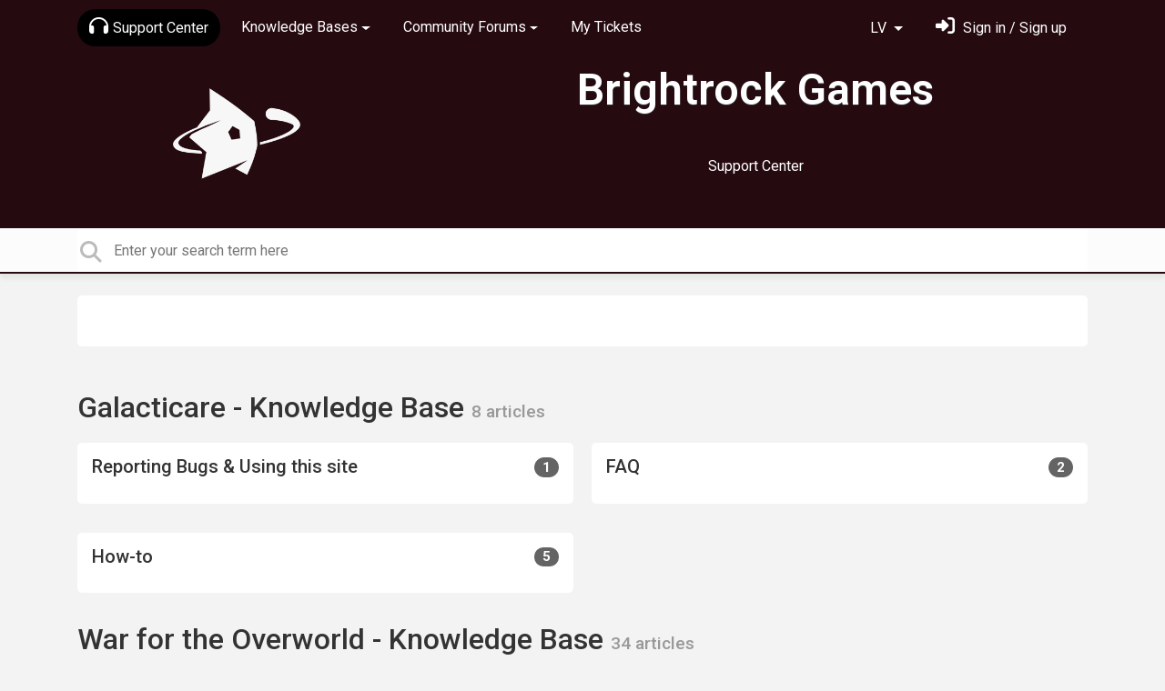

--- FILE ---
content_type: text/html; charset=utf-8
request_url: https://support.brightrockgames.com/?lang=lv
body_size: 9678
content:
<!doctype html>
<html lang="lv" dir="ltr" class="view-portal page-home " data-view="portal" data-page="home" >
    <head>
        
        <meta charset="utf-8">
        <meta http-equiv="X-UA-Compatible" content="IE=edge">
        <link rel="canonical" href="https://support.brightrockgames.com"/>
        
        
        
        <meta name="viewport" content="width=device-width, initial-scale=1.0" />
        
        <link rel="shortcut icon" href="/s/assets/templates/v2/favicon.ico" />

        
<link href="/s/libs/bootstrap/4.3.1/bootstrap.min.css" rel="preload" as="style" onload="this.onload=null;this.rel='stylesheet'" />
<noscript><link href="/s/libs/bootstrap/4.3.1/bootstrap.min.css" rel="stylesheet" type="text/css" /></noscript>

        
<link href="/s/libs/fontawesome/6.5.2/css/all.min.swap.css" rel="preload" as="style" onload="this.onload=null;this.rel='stylesheet'" />
<noscript><link href="/s/libs/fontawesome/6.5.2/css/all.min.swap.css" rel="stylesheet" type="text/css" /></noscript>


        <link rel="stylesheet" href="/s/compress/css/output.bbf486d64679.css" type="text/css">

        
            <!-- Custom PROD CSS for portal -->
            
<link href="/s/css/portal/18001.1.css?version=1768658556" rel="preload" as="style" onload="this.onload=null;this.rel='stylesheet'" />
<noscript><link href="/s/css/portal/18001.1.css?version=1768658556" rel="stylesheet" type="text/css" /></noscript>

        

        

        <script>
        // GLOBAL VARS ON TOP ONLY
        // will move to global vars later
        var initqueue = [];
        if (typeof __subfolder == 'undefined') var __subfolder='';
        var _ue_globals=[];
        _ue_globals['is_staff'] = false;
        _ue_globals['user_id'] = 'None';
        _ue_globals['lang_code'] = 'lv';
        _ue_globals['lang_direction'] = 'ltr';
        _ue_globals['datepicker_lang_code'] = 'en';
        _ue_globals['forum_selected'] = '0';
        _ue_globals['redactor_file_upload'] = true;
        _ue_globals['ue_version'] = 3;
        _ue_globals['max_image_upload_size'] = 5242880;
        _ue_globals['max_file_upload_size'] = 20971520;


        
        

        
        
        var _str_delete_confirmation_ = "Are you sure you want to delete this object?";
        
        function _checkYT(img){
            if(img.naturalHeight <= 90){
                var path = img.src;
                var altpath = path.replace('/maxresdefault.webp','/hqdefault.jpg').replace('/vi_webp/','/vi/');
                if (altpath != path){
                    img.src = altpath;
                }
            }
        }
        </script>

        <!-- Title for the page -->
<title>Support Center / Brightrock Games</title>


<!-- Fonts -->
<link href="https://fonts.gstatic.com" rel="preconnect">
<link href="https://fonts.googleapis.com/css?family=Roboto:400,500,600,700|Roboto+Condensed:700&display=swap" rel="preload" as="style" onload="this.onload=null;this.rel='stylesheet'"/>
<noscript>
    <link href="https://fonts.googleapis.com/css?family=Roboto:400,500,600,700|Roboto+Condensed:700&display=swap" rel="stylesheet" type="text/css" />
</noscript>

<!-- facebook share https://developers.facebook.com/docs/plugins/share-button/ -->
<meta property="og:url"           content="https://support.brightrockgames.com/?lang=lv" />
<meta property="og:type"          content="website" />
<meta property="og:title"         content="Support Center / Brightrock Games / Brightrock Games" />
<meta property="og:description"   content="" />
<meta property="og:image"         content="" />
        
    
    </head>

    <body class="d-flex flex-column h-100">
        
        
        
        

        <div class="tmpl-layout">
	
	<header class="tmpl-header background-type-color">
	<!-- UE Navbar block -->
	<nav class="tmpl-navigation navbar navbar-expand-lg navbar-dark ue-section-navbar ue-section-navbar-only">
  <div class="container">
    <button class="navbar-toggler" type="button" data-toggle="collapse" data-target="#navbarNavDropdown" aria-controls="navbarNavDropdown" aria-expanded="false" aria-label="Toggle navigation">
      <span class="navbar-toggler-icon"></span>
    </button>
    <div class="collapse navbar-collapse" id="navbarNavDropdown">
      

    <ul class="navbar-nav">
      
          
          <li class="nav-item ue-nav-item-portal active">
            
            <a class="nav-link" href="/"><i class="fas fa-headphones"></i>Support Center</a>
            
          </li>
          

      
          
          <li class="nav-item ue-nav-item-knowledgebase dropdown">
            <a class="nav-link dropdown-toggle" href="#" id="navbarDropdownMenuLink" role="button" data-toggle="dropdown" aria-haspopup="true" aria-expanded="false"><i class="fas fa-book"></i>Knowledge Bases</a>
            <div class="dropdown-menu" aria-labelledby="navbarDropdownMenuLink">
              
                <a class="dropdown-item d-flex justify-content-between align-items-center" href="/knowledge-bases/21-galacticare-knowledge-base">
                    <div class="label">Galacticare - Knowledge Base</div>
                    
                        <span class="badge badge-primary badge-pill">8</span>
                    
                </a>

              
                <a class="dropdown-item d-flex justify-content-between align-items-center" href="/knowledge-bases/2-war-for-the-overworld-knowledge-base">
                    <div class="label">War for the Overworld - Knowledge Base</div>
                    
                        <span class="badge badge-primary badge-pill">34</span>
                    
                </a>

              
            </div>
          </li>
          

      
          
          <li class="nav-item ue-nav-item-feedback dropdown">
            <a class="nav-link dropdown-toggle" href="#" id="navbarDropdownMenuLink" role="button" data-toggle="dropdown" aria-haspopup="true" aria-expanded="false"><i class="fas fa-th-large"></i>Community Forums</a>
            <div class="dropdown-menu" aria-labelledby="navbarDropdownMenuLink">
              
                <a class="dropdown-item d-flex justify-content-between align-items-center" href="/communities/24-galacticare-support-forum">
                    <div class="label">Galacticare - Support Forum</div>
                    
                        <span class="badge badge-primary badge-pill">348</span>
                    
                </a>

              
                <a class="dropdown-item d-flex justify-content-between align-items-center" href="/communities/1-war-for-the-overworld-support-forum">
                    <div class="label">War for the Overworld - Support Forum</div>
                    
                        <span class="badge badge-primary badge-pill">1 973</span>
                    
                </a>

              
            </div>
          </li>
          

      
          
          <li class="nav-item ue-nav-item-helpdesk">
            
            <a class="nav-link" href="/user/tickets"><i class="fas fa-ticket-alt"></i>My Tickets</a>
            
          </li>
          

      
    </ul>


    </div>
    <ul class="navbar-nav ml-auto ue-navbar-right-options">
        

<li class="nav-item dropdown language-selector">
  
    <a class="nav-link dropdown-toggle" data-toggle="dropdown" href="#" role="button" aria-haspopup="true" aria-expanded="false">
        LV
    </a>
    <div class="dropdown-menu">
      
        <a class="dropdown-item" dir="ltr" href="/?lang=en">English (EN)</a>
      
        <a class="dropdown-item" dir="ltr" href="/?lang=ru">Русский (RU)</a>
      
        <a class="dropdown-item" dir="ltr" href="/?lang=es">Español (ES)</a>
      
        <a class="dropdown-item" dir="ltr" href="/?lang=fr">Français (FR)</a>
      
        <a class="dropdown-item" dir="ltr" href="/?lang=de">Deutsch (DE)</a>
      
        <a class="dropdown-item" dir="ltr" href="/?lang=nl">Nederlands (NL)</a>
      
        <a class="dropdown-item" dir="ltr" href="/?lang=is">Íslenska (IS)</a>
      
        <a class="dropdown-item" dir="ltr" href="/?lang=et">Eesti (ET)</a>
      
        <a class="dropdown-item" dir="ltr" href="/?lang=kk">Қазақша (KK)</a>
      
        <a class="dropdown-item" dir="ltr" href="/?lang=pt-br">Português (Brasil) (PT-BR)</a>
      
        <a class="dropdown-item" dir="ltr" href="/?lang=uk">‪Українська‬ (UK)</a>
      
        <a class="dropdown-item" dir="ltr" href="/?lang=cs">Čeština (CS)</a>
      
        <a class="dropdown-item" dir="ltr" href="/?lang=da">Dansk (DA)</a>
      
        <a class="dropdown-item" dir="ltr" href="/?lang=fi">Suomi (FI)</a>
      
        <a class="dropdown-item" dir="ltr" href="/?lang=hu">Magyar (HU)</a>
      
        <a class="dropdown-item" dir="ltr" href="/?lang=it">Italiano (IT)</a>
      
        <a class="dropdown-item" dir="ltr" href="/?lang=ja">日本語 (JA)</a>
      
        <a class="dropdown-item" dir="ltr" href="/?lang=ko">한국어 (KO)</a>
      
        <a class="dropdown-item" dir="ltr" href="/?lang=sv">Svenska (SV)</a>
      
        <a class="dropdown-item" dir="ltr" href="/?lang=tr">Türkçe (TR)</a>
      
        <a class="dropdown-item" dir="ltr" href="/?lang=zh-hans">中文 (ZH-HANS)</a>
      
        <a class="dropdown-item" dir="ltr" href="/?lang=ca">Català (CA)</a>
      
        <a class="dropdown-item" dir="ltr" href="/?lang=pl">Polski (PL)</a>
      
        <a class="dropdown-item" dir="ltr" href="/?lang=lv">Latviešu (LV)</a>
      
        <a class="dropdown-item" dir="ltr" href="/?lang=lt">Lietuvių (LT)</a>
      
        <a class="dropdown-item" dir="ltr" href="/?lang=nb">Norsk (Bokmål) (NB)</a>
      
        <a class="dropdown-item text-right" href="/?lang=he">עברית  (HE)</a>
      
        <a class="dropdown-item" dir="ltr" href="/?lang=ar">العربيّة  (AR)</a>
      
    </div>
</li>


        
<li class="nav-item dropdown user-menu">

    <a class="nav-link" rel="nofollow" href="/user/login?next=/" aria-label="Pierakstieties"><i class="fas fa-sign-in-alt"></i><span class="d-none d-md-inline"> Sign in / Sign up</span></a>

</li>

    </ul>
  </div>
</nav>
	<!-- /UE Navbar block -->

	
		
		  <div class="tmpl-intro ue-section-main-text py-3">
  <div class="container text-center">
    <div class="row">
      
        <div class="col-12 col-md-4 ue-portal-logo">
          

	
		<div class="ue-center-image-inside-container" style="width:250px;height:140px;">
			<img style="max-width:250px;max-height:140px;" src="/s/attachments/18001/0/66/cfb0606e65825a94d8365a0249d4911f.png" alt="Image" aria-label="Image"/>
		</div>
	


        </div>
        <div class="col-12 col-md-8 d-flex flex-column justify-content-center">
          <h2>Brightrock Games</h2>
          <p class="section-subtitle"><p>Support Center</p></p>
        </div>
      
    </div>
  </div>
</div>
		
	

	<div class="tmpl-main-search ue-section-search">
  <div class="container">
    
<div id="ue_search" class="ue-module ue-module-search">
    <form action="/search" class="ue-module-search-form" autocomplete="off" id="ue-module-search-form" method="get">
        <input type="hidden" name="csrfmiddlewaretoken" value="taoHZZx4z1hRPvTrdbLkqkZKDD23BJKtcRrZjUly4s4NpjmwTFW3UbqsVfULHtCh">
        
        
        <input placeholder="Enter your search term here" type="text" name="search" class="input-search" value="" autocomplete="off" data-action="ue-search" data-result-limit="10" data-category-id="0">
    	<div class="ue-module-search-results"></div>
    </form>
</div>

  </div>
</div>
</header>
	<div class="ue-page mb-auto pt-4 pb-4">
		<div class="container">
			<div class="tmpl-portal-home mb-auto py-0">
  <!-- UE Dashboard -->
  
    <div class="tmpl-portal-home-presenter-2 row">
    
    <div class="ue-presenter col-12">
      <div class="ue-module-panel ue-content">
        <p><br></p>
      </div>
    </div>
    

    
      <!-- UE Presenter -->
      <div class="ue-presenter col-12">
        
          


  <div class="tmpl-knowledgebase-presenter-2">
    

    <div class="ue-module-header">
      <h1>
        <a href="/knowledge-bases/21-galacticare-knowledge-base">
          
            
          
          Galacticare - Knowledge Base
        </a>
        <span class="all-items"><a href="/knowledge-bases/21-galacticare-knowledge-base/articles" target="_self">8 articles</a></span>
      </h1>
    </div>

    
      
      
      

      
      <div class="ue-module-categories">
        <div class="card-columns">
          
            

<div class="tmpl-category-presenter-2 category-presenter-2 ue-module-panel">
  <a class="panel-link" aria-label="Reporting Bugs &amp; Using this site" href="/knowledge-bases/21-galacticare-knowledge-base/categories/95-reporting-bugs-using-this-site"></a>
  <div>
    
      
    

    <div class="ue-category-details">
      <h2 class="category-name">
        <a href="/knowledge-bases/21-galacticare-knowledge-base/categories/95-reporting-bugs-using-this-site">Reporting Bugs &amp; Using this site</a>
         <span class="badge badge-pill">1</span> 
      </h2>

      
        <div class="category-description"></div>
      

      
        <div class="subcategory-list">
          
        </div>
      

      
    </div>
  </div>
</div>

          
            

<div class="tmpl-category-presenter-2 category-presenter-2 ue-module-panel">
  <a class="panel-link" aria-label="How-to" href="/knowledge-bases/21-galacticare-knowledge-base/categories/96-how-to"></a>
  <div>
    
      
    

    <div class="ue-category-details">
      <h2 class="category-name">
        <a href="/knowledge-bases/21-galacticare-knowledge-base/categories/96-how-to">How-to</a>
         <span class="badge badge-pill">5</span> 
      </h2>

      
        <div class="category-description"></div>
      

      
        <div class="subcategory-list">
          
        </div>
      

      
    </div>
  </div>
</div>

          
            

          
            

<div class="tmpl-category-presenter-2 category-presenter-2 ue-module-panel">
  <a class="panel-link" aria-label="FAQ" href="/knowledge-bases/21-galacticare-knowledge-base/categories/98-faq"></a>
  <div>
    
      
    

    <div class="ue-category-details">
      <h2 class="category-name">
        <a href="/knowledge-bases/21-galacticare-knowledge-base/categories/98-faq">FAQ</a>
         <span class="badge badge-pill">2</span> 
      </h2>

      
        <div class="category-description"></div>
      

      
        <div class="subcategory-list">
          
        </div>
      

      
    </div>
  </div>
</div>

          
            

          
        </div>
      </div>

    
  </div>

        
          


  <div class="tmpl-knowledgebase-presenter-2">
    

    <div class="ue-module-header">
      <h1>
        <a href="/knowledge-bases/2-war-for-the-overworld-knowledge-base">
          
            
          
          War for the Overworld - Knowledge Base
        </a>
        <span class="all-items"><a href="/knowledge-bases/2-war-for-the-overworld-knowledge-base/articles" target="_self">34 articles</a></span>
      </h1>
    </div>

    
      
      
      

      
      <div class="ue-module-categories">
        <div class="card-columns">
          
            

<div class="tmpl-category-presenter-2 category-presenter-2 ue-module-panel">
  <a class="panel-link" aria-label="How to" href="/knowledge-bases/2-war-for-the-overworld-knowledge-base/categories/1-how-to"></a>
  <div>
    
      

<i class="fa-fw  cat-logo fas fa-comment" style="font-size:38px;color:#ce6d67;line-height:48px;"></i>


    

    <div class="ue-category-details">
      <h2 class="category-name">
        <a href="/knowledge-bases/2-war-for-the-overworld-knowledge-base/categories/1-how-to">How to</a>
         <span class="badge badge-pill">15</span> 
      </h2>

      
        <div class="category-description"></div>
      

      
        <div class="subcategory-list">
          
            
              <h3 class="subcategory-name">
                <i class="fas fa-square"></i>
                <a href="/knowledge-bases/2-war-for-the-overworld-knowledge-base/categories/61-chinese">Chinese / 中文</a>
              </h3>
            
          
        </div>
      

      
    </div>
  </div>
</div>

          
            

<div class="tmpl-category-presenter-2 category-presenter-2 ue-module-panel">
  <a class="panel-link" aria-label="Common Issues &amp; Solutions" href="/knowledge-bases/2-war-for-the-overworld-knowledge-base/categories/2-common-issues-solutions"></a>
  <div>
    
      

<i class="fa-fw  cat-logo fas fa-bug" style="font-size:38px;color:#ce6d67;line-height:48px;"></i>


    

    <div class="ue-category-details">
      <h2 class="category-name">
        <a href="/knowledge-bases/2-war-for-the-overworld-knowledge-base/categories/2-common-issues-solutions">Common Issues &amp; Solutions</a>
         <span class="badge badge-pill">13</span> 
      </h2>

      
        <div class="category-description"></div>
      

      
        <div class="subcategory-list">
          
            
          
            
              <h3 class="subcategory-name">
                <i class="fas fa-square"></i>
                <a href="/knowledge-bases/2-war-for-the-overworld-knowledge-base/categories/4-linux">Linux</a>
              </h3>
            
          
            
              <h3 class="subcategory-name">
                <i class="fas fa-square"></i>
                <a href="/knowledge-bases/2-war-for-the-overworld-knowledge-base/categories/3-os-x">OS X</a>
              </h3>
            
          
            
              <h3 class="subcategory-name">
                <i class="fas fa-square"></i>
                <a href="/knowledge-bases/2-war-for-the-overworld-knowledge-base/categories/65-fixed">Fixed</a>
              </h3>
            
          
            
              <h3 class="subcategory-name">
                <i class="fas fa-square"></i>
                <a href="/knowledge-bases/2-war-for-the-overworld-knowledge-base/categories/88-map-editor">Map Editor</a>
              </h3>
            
          
        </div>
      

      
    </div>
  </div>
</div>

          
            

<div class="tmpl-category-presenter-2 category-presenter-2 ue-module-panel">
  <a class="panel-link" aria-label="FAQ" href="/knowledge-bases/2-war-for-the-overworld-knowledge-base/categories/6-faq"></a>
  <div>
    
      

<i class="fa-fw  cat-logo fas fa-comments" style="font-size:38px;color:#ce6d67;line-height:48px;"></i>


    

    <div class="ue-category-details">
      <h2 class="category-name">
        <a href="/knowledge-bases/2-war-for-the-overworld-knowledge-base/categories/6-faq">FAQ</a>
         <span class="badge badge-pill">6</span> 
      </h2>

      
        <div class="category-description"></div>
      

      
        <div class="subcategory-list">
          
            
              <h3 class="subcategory-name">
                <i class="fas fa-square"></i>
                <a href="/knowledge-bases/2-war-for-the-overworld-knowledge-base/categories/58-gog-faq">GOG FAQ</a>
              </h3>
            
          
        </div>
      

      
    </div>
  </div>
</div>

          
            

          
        </div>
      </div>

    
  </div>

        
      </div>
      <!-- /UE Presenter -->
    

    
      <div class="ue-presenter col-12">
        
          
<div class="tmpl-community-presenter-2">
  

  <div class="ue-module-header">
    <h1>
      <a href="/communities/24-galacticare-support-forum">
        
          
        
        Galacticare - Support Forum
      </a>
      <span class="all-items"><a href="/communities/24-galacticare-support-forum/topics" target="_self">348 topics</a></span>
    </h1>
    <a class="btn btn-primary btn-new-topic" href="/communities/24/topics/new"><span>New post</span></a>
  </div>

  
    <div class="ue-module-categories">
      <div class="card-columns">
        
          

<div class="tmpl-category-presenter-2 category-presenter-2 ue-module-panel">
  <a class="panel-link" aria-label="Issues &amp; Bugs" href="/communities/24-galacticare-support-forum/categories/91-issues-bugs"></a>
  <div>
    
      
    

    <div class="ue-category-details">
      <h2 class="category-name">
        <a href="/communities/24-galacticare-support-forum/categories/91-issues-bugs">Issues &amp; Bugs</a>
         <span class="badge badge-pill">256</span> 
      </h2>

      
        <div class="category-description"></div>
      

      
        <div class="subcategory-list">
          
        </div>
      

      
        
        
          <div class="last-updated">
            Updates: <a href="/communities/24/topics/8935-starting-first-mission-orientation-says-i-have-bug-with-save-filehavent-saved-anything-yet">Starting first mission orientation, says i have bug with save file...haven&#x27;t saved anything yet</a> <time datetime="2025-10-31 22:24:13" title="2025. gada 31. oktobris 22:24">3 months ago</time>
          </div>
        
      
    </div>
  </div>
</div>

        
          

<div class="tmpl-category-presenter-2 category-presenter-2 ue-module-panel">
  <a class="panel-link" aria-label="Crash Reports" href="/communities/24-galacticare-support-forum/categories/94-crash-reports"></a>
  <div>
    
      
    

    <div class="ue-category-details">
      <h2 class="category-name">
        <a href="/communities/24-galacticare-support-forum/categories/94-crash-reports">Crash Reports</a>
         <span class="badge badge-pill">6</span> 
      </h2>

      
        <div class="category-description"></div>
      

      
        <div class="subcategory-list">
          
        </div>
      

      
        
        
          <div class="last-updated">
            Updates: <a href="/communities/24/topics/8883-stuck-doctor-caused-ctd">Stuck doctor caused CTD</a> <time datetime="2025-06-06 09:54:44" title="2025. gada 6. jūnijs 09:54">8 months ago</time>
          </div>
        
      
    </div>
  </div>
</div>

        
          

<div class="tmpl-category-presenter-2 category-presenter-2 ue-module-panel">
  <a class="panel-link" aria-label="Questions" href="/communities/24-galacticare-support-forum/categories/93-questions"></a>
  <div>
    
      
    

    <div class="ue-category-details">
      <h2 class="category-name">
        <a href="/communities/24-galacticare-support-forum/categories/93-questions">Questions</a>
         <span class="badge badge-pill">5</span> 
      </h2>

      
        <div class="category-description"></div>
      

      
        <div class="subcategory-list">
          
        </div>
      

      
        
        
          <div class="last-updated">
            Updates: <a href="/communities/24/topics/8812-multiple-bugs">Multiple Bugs</a> <time datetime="2024-09-23 13:19:47" title="2024. gada 23. septembris 13:19">1 year ago</time>
          </div>
        
      
    </div>
  </div>
</div>

        
          

<div class="tmpl-category-presenter-2 category-presenter-2 ue-module-panel">
  <a class="panel-link" aria-label="Suggestions" href="/communities/24-galacticare-support-forum/categories/92-suggestions"></a>
  <div>
    
      
    

    <div class="ue-category-details">
      <h2 class="category-name">
        <a href="/communities/24-galacticare-support-forum/categories/92-suggestions">Suggestions</a>
         <span class="badge badge-pill">57</span> 
      </h2>

      
        <div class="category-description"></div>
      

      
        <div class="subcategory-list">
          
        </div>
      

      
        
        
          <div class="last-updated">
            Updates: <a href="/communities/24/topics/8917-custom-games-based-on-randomly-generated-maps">Custom games based on randomly generated maps</a> <time datetime="2025-06-16 16:46:33" title="2025. gada 16. jūnijs 16:46">7 months ago</time>
          </div>
        
      
    </div>
  </div>
</div>

        
      </div>
    </div>
  
</div>
        
          
<div class="tmpl-community-presenter-2">
  

  <div class="ue-module-header">
    <h1>
      <a href="/communities/1-war-for-the-overworld-support-forum">
        
          
        
        War for the Overworld - Support Forum
      </a>
      <span class="all-items"><a href="/communities/1-war-for-the-overworld-support-forum/topics" target="_self">1 973 topics</a></span>
    </h1>
    <a class="btn btn-primary btn-new-topic" href="/communities/1/topics/new"><span>New post</span></a>
  </div>

  
    <div class="ue-module-categories">
      <div class="card-columns">
        
          

<div class="tmpl-category-presenter-2 category-presenter-2 ue-module-panel">
  <a class="panel-link" aria-label="Crash" href="/communities/1-war-for-the-overworld-support-forum/categories/79-crash"></a>
  <div>
    
      
    

    <div class="ue-category-details">
      <h2 class="category-name">
        <a href="/communities/1-war-for-the-overworld-support-forum/categories/79-crash">Crash</a>
         <span class="badge badge-pill">11</span> 
      </h2>

      
        <div class="category-description"></div>
      

      
        <div class="subcategory-list">
          
        </div>
      

      
        
        
          <div class="last-updated">
            Updates: <a href="/communities/1/topics/8766-wftu-game-crashes-to-menu-when-loading-maps">WFTU game crashes to menu when loading maps</a> <time datetime="2025-06-06 10:08:54" title="2025. gada 6. jūnijs 10:08">8 months ago</time>
          </div>
        
      
    </div>
  </div>
</div>

        
          

<div class="tmpl-category-presenter-2 category-presenter-2 ue-module-panel">
  <a class="panel-link" aria-label="Bug Reports" href="/communities/1-war-for-the-overworld-support-forum/categories/100-bug-reports"></a>
  <div>
    
      
    

    <div class="ue-category-details">
      <h2 class="category-name">
        <a href="/communities/1-war-for-the-overworld-support-forum/categories/100-bug-reports">Bug Reports</a>
         <span class="badge badge-pill">4</span> 
      </h2>

      
        <div class="category-description"></div>
      

      
        <div class="subcategory-list">
          
        </div>
      

      
        
        
          <div class="last-updated">
            Updates: <a href="/communities/1/topics/8856-a-balance-fix-has-rendered-a-level-unwinnable">A balance fix has rendered a level unwinnable</a> <time datetime="2025-01-26 00:02:38" title="2025. gada 26. janvāris 00:02">12 months ago</time>
          </div>
        
      
    </div>
  </div>
</div>

        
      </div>
    </div>
  
</div>
        
      </div>
    

    
      <div class="ue-presenter col-12">
        <div class="tmpl-portal-home-presenter-helpdesk ue-module-panel">
  <div class="text-center">
    <h3>Need to contact us directly?</h3>
    <a class="btn btn-primary btn-new-ticket" href="/helpdesk/20/tickets/new"><span>New ticket</span></a>
  </div>
</div>
      </div>
    

    

</div>
  
  <!-- /UE Dashboard -->
</div>
		</div>
	</div>
	<div class="tmpl-footer">
	<!-- ue-section-custom-footer -->
	
		
		
			<div class="tmpl_bottom_infoblock_2 ue-section-infoblock ue-section-infoblock-2 py-3 pb-4">
  <div class="container ">
    <div class="row">
      <div class="col-12 col-lg-3">
        
          <h5>Contact us</h5>

          <ul class="list-unstyled text-small">
            
            
            
            
              <li>
                <a href="/helpdesk/tickets/new">
                  <i class="fa-fw far fa-envelope"></i>
                  Send us email
                </a>
              <li>
            
            
            
          </ul>
        
      </div>
      
    
      <div class="col-12 col-lg-3"></div>

      <div class="col-12 col-lg-3"></div>

      
    </div>
  </div>
</div>
		
		
	
	<!-- /ue-section-custom-footer -->

	<!-- ue-section-footer - DO NOT REMOVE IF YOUR PLAN HAS NO WHITE-LABEL OPTION! -->
	
<footer class="ue-section-footer py-2 footer text-center">
  <div class="container">
    Customer support portal powered by <a href="https://userecho.com?pcode=pwbue_label_brightrockgames&amp;utm_source=pblv5&amp;utm_medium=cportal&amp;utm_campaign=pbue" target="_blank" rel="noopener noreferrer">UserEcho</a>
  </div>
</footer>

	<!-- /ue-section-footer -->
</div>
</div>

        
        <script src="/s/libs/jquery/3.6.0/jquery.min.js"></script>
        
        <script src="/s/libs/popper.js/1.15.0/popper.min.js"></script>
        <script src="/s/libs/bootstrap/4.3.1/bootstrap.min.js"></script>

        <script src="/s/compress/js/output.cf2ceb87a2a8.js"></script>

        <script>
            
            Sentry.init({ dsn: 'https://d6e663a43b37aa5393452888c008fea9@sentry.userecho.com/7' });
            Sentry.configureScope(function(scope){
                scope.setUser({"id": "None","username": ""});
                scope.setExtra("project_id", "18001");
            });
        </script>
  
        
          
        

        

        
<script>
$(document).ready(function() {
    


    
});


</script>


        
        <input type="hidden" name="csrfmiddlewaretoken" value="kLV9oRwE0dOkGJ4rlYVMOlX7yueRZuBc3sYrIMk8vEBggxxw1s6vicoPQ66z5et0">

        
        <!-- JSI18N START -->
<script>
'use strict';
{
  const globals = this;
  const django = globals.django || (globals.django = {});

  
  django.pluralidx = function(n) {
    const v = (n%10==1 && n%100!=11 ? 0 : n != 0 ? 1 : 2);
    if (typeof v === 'boolean') {
      return v ? 1 : 0;
    } else {
      return v;
    }
  };
  

  /* gettext library */

  django.catalog = django.catalog || {};
  
  const newcatalog = {
    "%(sel)s of %(cnt)s selected": [
      "%(sel)s no %(cnt)s izv\u0113l\u0113ts",
      "%(sel)s no %(cnt)s izv\u0113l\u0113ti",
      "%(sel)s no %(cnt)s izv\u0113l\u0113ti"
    ],
    "%s selected option not visible": [
      "%s atlas\u012bt\u0101s opcijas nav redzamas",
      "%s atlas\u012bt\u0101 opcija nav redzama",
      "%s atlas\u012bt\u0101s opcijas nav redzamas"
    ],
    "6 a.m.": "06.00",
    "6 p.m.": "6:00",
    "April": "apr\u012blis",
    "August": "augusts",
    "Available %s": "Pieejams %s",
    "Cancel": "Atcelt",
    "Choose": "Izv\u0113lies",
    "Choose a Date": "Izv\u0113lies datumu",
    "Choose a Time": "Izv\u0113lies laiku",
    "Choose a time": "Izv\u0113lieties laiku",
    "Choose all": "Izv\u0113l\u0113ties visu",
    "Chosen %s": "Izv\u0113lies %s",
    "Click to choose all %s at once.": "Izv\u0113lies, lai pievienotu visas %s izv\u0113les vien\u0101 reiz\u0113.",
    "Click to remove all chosen %s at once.": "Izv\u0113lies, lai iz\u0146emtu visas %s izv\u0113les vien\u0101 reiz\u0113.",
    "December": "decembris",
    "February": "febru\u0101ris",
    "Filter": "Filtrs",
    "Friday": "Piektdiena",
    "Hide": "Sl\u0113pt",
    "January": "janv\u0101ris",
    "July": "j\u016blijs",
    "June": "j\u016bnijs",
    "Knowledge base": "Inform\u0101cijas b\u0101ze",
    "March": "marts",
    "May": "maijs",
    "Midnight": "Pusnakts",
    "Monday": "Pirmdiena",
    "Noon": "Pusdienas laiks",
    "Note: You are %s hour ahead of server time.": [
      "Piez\u012bme: Tavs laiks ir %s stundas pirms servera laika.",
      "Piez\u012bme: Tavs laiks ir %s stundu pirms servera laika.",
      "Piez\u012bme: Tavs laiks ir %s stundas pirms servera laika."
    ],
    "Note: You are %s hour behind server time.": [
      "Piez\u012bme: Tavs laiks ir %s stundas p\u0113c servera laika.",
      "Piez\u012bme: Tavs laiks ir %s stundu p\u0113c servera laika.",
      "Piez\u012bme: Tavs laiks ir %s stundas p\u0113c servera laika."
    ],
    "November": "novembris",
    "Now": "Tagad",
    "October": "oktobris",
    "Regular topics": "Regul\u0101r\u0101s t\u0113mas",
    "Remove": "Iz\u0146emt",
    "Remove all": "Iz\u0146emt visu",
    "Saturday": "Sestdiena",
    "Save": "Saglab\u0101t",
    "September": "septembris",
    "Show": "Par\u0101d\u012bt",
    "Sunday": "Sv\u0113tdiena",
    "This is the list of available %s. You may choose some by selecting them in the box below and then clicking the \"Choose\" arrow between the two boxes.": "\u0160is ir saraksts ar pieejamajiem %s. Tev ir j\u0101izv\u0113las atbilsto\u0161\u0101s v\u0113rt\u012bbas atz\u012bm\u0113jot izv\u0113l\u0113s zem\u0101k eso\u0161aj\u0101 sarakst\u0101 un p\u0113c tam spie\u017eot pogu \"Izv\u0113l\u0113ties\", lai p\u0101rvietotu starp izv\u0113\u013cu sarakstiem.",
    "This is the list of chosen %s. You may remove some by selecting them in the box below and then clicking the \"Remove\" arrow between the two boxes.": "\u0160is ir saraksts ar izv\u0113l\u0113tajiem %s. Tev ir j\u0101izv\u0113las atbilsto\u0161\u0101s v\u0113rt\u012bbas atz\u012bm\u0113jot izv\u0113l\u0113s zem\u0101k eso\u0161aj\u0101 sarakst\u0101 un p\u0113c tam spie\u017eot pogu \"Iz\u0146emt\", lai iz\u0146emtu no izv\u0113l\u0113to ierakstu saraksta.",
    "Thursday": "Ceturtdiena",
    "Today": "\u0160odien",
    "Tomorrow": "R\u012bt",
    "Topic marked as draft": "T\u0113ma atz\u012bm\u0113ta k\u0101 projekts",
    "Topic published": "T\u0113ma public\u0113ta",
    "Tuesday": "Otrdiena",
    "Type into this box to filter down the list of available %s.": "Raksti \u0161aj\u0101 log\u0101, lai filtr\u0113tu zem\u0101k eso\u0161o sarakstu ar pieejamajiem %s.",
    "Type into this box to filter down the list of selected %s.": "Rakstiet \u0161aj\u0101 lauk\u0101, lai filtr\u0113tu atlas\u012bto %s sarakstu.",
    "We've sent confirmation letter. Check your email.": "Jums nos\u016bt\u012bta apstiprin\u0101juma v\u0113stule. P\u0101rbaudiet savu e-pastu.",
    "Wednesday": "Tre\u0161diena",
    "Yesterday": "Vakar",
    "You have selected an action, and you haven\u2019t made any changes on individual fields. You\u2019re probably looking for the Go button rather than the Save button.": "J\u016bs esiet izv\u0113l\u0113jies veikt darb\u012bbu un neesiet main\u012bjis nevienu lauku. J\u016bs dro\u0161i vien mekl\u0113jiet pogu 'Aiziet' nevis 'Saglab\u0101t'.",
    "You have selected an action, but you haven\u2019t saved your changes to individual fields yet. Please click OK to save. You\u2019ll need to re-run the action.": "J\u016bs esiet izv\u0113l\u0113jies veikt darb\u012bbu, bet neesiet saglab\u0101jis veikt\u0101s izmai\u0146as. L\u016bdzu nospiediet OK, lai saglab\u0101tu. \u0160o darb\u012bbu jums n\u0101ksies izpild\u012bt v\u0113lreiz.",
    "You have unsaved changes on individual editable fields. If you run an action, your unsaved changes will be lost.": "J\u016bs neesat saglab\u0101jis izmai\u0146as redi\u0123\u0113jamiem laukiem. Ja j\u016bs tagad izpild\u012bsiet izv\u0113l\u0113to darb\u012bbu, \u0161\u012bs izmai\u0146as netiks saglab\u0101tas.",
    "abbrev. day Friday\u0004Fri": "Pi",
    "abbrev. day Monday\u0004Mon": "Pr",
    "abbrev. day Saturday\u0004Sat": "Se",
    "abbrev. day Sunday\u0004Sun": "Sv",
    "abbrev. day Thursday\u0004Thur": "Ce",
    "abbrev. day Tuesday\u0004Tue": "Ot",
    "abbrev. day Wednesday\u0004Wed": "Tr",
    "abbrev. month April\u0004Apr": "Apr",
    "abbrev. month August\u0004Aug": "Aug",
    "abbrev. month December\u0004Dec": "Dec",
    "abbrev. month February\u0004Feb": "Feb",
    "abbrev. month January\u0004Jan": "Jan",
    "abbrev. month July\u0004Jul": "J\u016bl",
    "abbrev. month June\u0004Jun": "J\u016bn",
    "abbrev. month March\u0004Mar": "Mar",
    "abbrev. month May\u0004May": "Mai",
    "abbrev. month November\u0004Nov": "Nov",
    "abbrev. month October\u0004Oct": "Okt",
    "abbrev. month September\u0004Sep": "Sep",
    "one letter Friday\u0004F": "Pk",
    "one letter Monday\u0004M": "Pr",
    "one letter Saturday\u0004S": "Se",
    "one letter Sunday\u0004S": "Sv",
    "one letter Thursday\u0004T": "C",
    "one letter Tuesday\u0004T": "O",
    "one letter Wednesday\u0004W": "T",
    "topic forum changed": "t\u0113mas forums main\u012bts"
  };
  for (const key in newcatalog) {
    django.catalog[key] = newcatalog[key];
  }
  

  if (!django.jsi18n_initialized) {
    django.gettext = function(msgid) {
      const value = django.catalog[msgid];
      if (typeof value === 'undefined') {
        return msgid;
      } else {
        return (typeof value === 'string') ? value : value[0];
      }
    };

    django.ngettext = function(singular, plural, count) {
      const value = django.catalog[singular];
      if (typeof value === 'undefined') {
        return (count == 1) ? singular : plural;
      } else {
        return value.constructor === Array ? value[django.pluralidx(count)] : value;
      }
    };

    django.gettext_noop = function(msgid) { return msgid; };

    django.pgettext = function(context, msgid) {
      let value = django.gettext(context + '\x04' + msgid);
      if (value.includes('\x04')) {
        value = msgid;
      }
      return value;
    };

    django.npgettext = function(context, singular, plural, count) {
      let value = django.ngettext(context + '\x04' + singular, context + '\x04' + plural, count);
      if (value.includes('\x04')) {
        value = django.ngettext(singular, plural, count);
      }
      return value;
    };

    django.interpolate = function(fmt, obj, named) {
      if (named) {
        return fmt.replace(/%\(\w+\)s/g, function(match){return String(obj[match.slice(2,-2)])});
      } else {
        return fmt.replace(/%s/g, function(match){return String(obj.shift())});
      }
    };


    /* formatting library */

    django.formats = {
    "DATETIME_FORMAT": "Y. \\g\\a\\d\\a j. F, H:i",
    "DATETIME_INPUT_FORMATS": [
      "%Y-%m-%d %H:%M:%S",
      "%Y-%m-%d %H:%M:%S.%f",
      "%Y-%m-%d %H:%M",
      "%d.%m.%Y %H:%M:%S",
      "%d.%m.%Y %H:%M:%S.%f",
      "%d.%m.%Y %H:%M",
      "%d.%m.%y %H:%M:%S",
      "%d.%m.%y %H:%M:%S.%f",
      "%d.%m.%y %H:%M",
      "%d.%m.%y %H.%M.%S",
      "%d.%m.%y %H.%M.%S.%f",
      "%d.%m.%y %H.%M",
      "%Y-%m-%d"
    ],
    "DATE_FORMAT": "Y. \\g\\a\\d\\a j. F",
    "DATE_INPUT_FORMATS": [
      "%Y-%m-%d",
      "%d.%m.%Y",
      "%d.%m.%y"
    ],
    "DECIMAL_SEPARATOR": ",",
    "FIRST_DAY_OF_WEEK": 1,
    "MONTH_DAY_FORMAT": "j. F",
    "NUMBER_GROUPING": 3,
    "SHORT_DATETIME_FORMAT": "j.m.Y H:i",
    "SHORT_DATE_FORMAT": "j.m.Y",
    "THOUSAND_SEPARATOR": "\u00a0",
    "TIME_FORMAT": "H:i",
    "TIME_INPUT_FORMATS": [
      "%H:%M:%S",
      "%H:%M:%S.%f",
      "%H:%M",
      "%H.%M.%S",
      "%H.%M.%S.%f",
      "%H.%M"
    ],
    "YEAR_MONTH_FORMAT": "Y. \\g. F"
  };

    django.get_format = function(format_type) {
      const value = django.formats[format_type];
      if (typeof value === 'undefined') {
        return format_type;
      } else {
        return value;
      }
    };

    /* add to global namespace */
    globals.pluralidx = django.pluralidx;
    globals.gettext = django.gettext;
    globals.ngettext = django.ngettext;
    globals.gettext_noop = django.gettext_noop;
    globals.pgettext = django.pgettext;
    globals.npgettext = django.npgettext;
    globals.interpolate = django.interpolate;
    globals.get_format = django.get_format;

    django.jsi18n_initialized = true;
  }
};

</script>
<!-- JSI18N END -->

        <!-- add chat support to the portal -->

        
        <script>
            $(document).ready(function() {
                try{
                    if (window.location !== window.parent.location){
                        window.parent.postMessage(['ue_widget_loaded',''], '*');
                    }
                } catch (e) {}

                
                if ($.inArray( $("html").attr("data-page"), [ 'topic', 'article', 'ticket', 'item']) != -1){
                    initImageZoom($('.ue-content img'));
                }

                // tmp: will move to the form later
                if ($("html[data-page='new'][data-view='helpdesk']").length > 0){
                    $('textarea#id_description').closest('.form-group').append($("<div class=\"field-actions\"><button class=\"btn btn-file-upload\" onclick=\"$(this).closest('.form-group').find('.redactor-toolbar a[data-re-name=file]')[0].click();return false;\"><i class=\"fas fa-upload\"></i> Upload file</button></div>"));
                }

            });


            

        
        $(document).ready(function(){
            $( "#id_topic_form[data-mode='new']" ).submit(function( event ) {
                try{
                    var user_env_json = getUserEnv();
                    
                    
                    $(this).find('#id_user_env').val(JSON.stringify(user_env_json));
                } catch (e) {}
            })
        });

        </script>



        

  <!-- USERECHO GA4 Google tag (gtag.js) -->
  
  
  <script async src="https://www.googletagmanager.com/gtag/js?id=G-KV4LQFT7ZN&l=dataLayerUE"></script>
  <script>
    window.dataLayerUE = window.dataLayerUE || []
    function ue_gtag_ga4() {
      dataLayerUE.push(arguments)
    }
    ue_gtag_ga4('js', new Date())
    ue_gtag_ga4('config', 'G-KV4LQFT7ZN', {
      ue_server_name: 'eu2',
      ue_project_id: '18001'
    })
  </script>

  <script>
    function uegtagSend(action, params) {
      ue_gtag_ga4('send', action, params)
    }
    function trackEvent(category, action, label) {
      uegtagSend('event', { eventCategory: category, eventAction: action, eventLabel: label })
    }
    function gaTrackSearch(forum_id, search_path, search_text) {
      if (!search_text) return
      uegtagSend('search', search_text.toLowerCase())
    }
    function gaTrackSearchV3(search_text) {
      // uses for ue v3
      if (!search_text) return
      uegtagSend('search', search_text.toLowerCase())
    }
  </script>


        
        
        <div id="confirm_dialog" class="modal fade" tabindex="-1" role="dialog">
  <div class="modal-dialog" role="document">
    <div class="modal-content">
      <div class="modal-header">
        <h5 class="modal-title">Confirm</h5>
        <button type="button" class="close" data-dismiss="modal" aria-label="Close"></button>
      </div>
      <div class="modal-body confirm-dialog-message">
      </div>
      <div class="modal-footer">
        <button type="button" class="btn btn-primary confirm-dialog-btn-yes">Jā</button>
        <button type="button" class="btn confirm-dialog-btn-no" data-dismiss="modal">Nē</button>
      </div>
    </div>
  </div>
</div>

        
    </body>
</html>


--- FILE ---
content_type: text/css
request_url: https://support.brightrockgames.com/s/css/portal/18001.1.css?version=1768658556
body_size: 5904
content:
html{height:100% !important;overflow:hidden}body{font-size:1rem;font-family:Roboto, sans-serif;background-color:#f3f3f3;overflow-y:auto}h1,h2,h3,h4,h5,h6{font-family:Roboto, sans-serif;line-height:1.2;margin-top:0;margin-bottom:20px;color:#333;font-weight:500}a{color:#3fa2e4}.breadcrumb{padding-left:0;padding-right:0;margin-bottom:0;background-color:transparent}.breadcrumb .breadcrumb-item a{color:#999;font-size:0.9rem}input:focus{outline:none}@media (max-width: 768px){.ue-portal-logo img{max-width:200px;padding-bottom:10px}}.dropdown-menu .level-1{padding-left:2rem}.dropdown-menu .level-2{padding-left:2.5rem}.dropdown-menu .level-3{padding-left:3rem}.ue-meta-group{margin:0;padding:0}.ue-meta-group>li{font-size:0.9em;font-weight:300;display:inline;color:#999}.ue-meta-group>li .portal-user-link{color:#999}.ue-meta-group>li:empty{display:none}.ue-meta-group>li strong{font-weight:bold}.ue-meta-group>li:not(:first-child)::before{content:"\00B7";margin-right:5px;display:inline-block}.ue-meta-group>li .badge{font-size:0.9em;margin-left:-8px}.form-group.has-error .help-block{color:#dc3545}.field-required>label::after{font-weight:bold;content:" *"}.form-group.field-required>label:empty{display:none}.ue-title{font-size:2rem}.avatar{border-radius:50%}.ue-content a[rel="lightbox"]{cursor:pointer;cursor:-webkit-zoom-in;cursor:-moz-zoom-in}.lightbox .lb-dataContainer{position:absolute;left:0;right:3px;top:0;z-index:10001}.portal-user-link{color:#000;color:initial}.portal-user-link:hover{color:#000;color:initial}.full-width{width:100%}#confirm_dialog{z-index:30000}.ue-related-articles .header{font-weight:bold;font-size:1.125rem;padding-bottom:1rem}.ue-related-articles a .article-icon{color:#666}.ue-module{margin-bottom:2.5rem}.ue-module-panel{background-color:#fff;padding:1rem;border-radius:5px;margin-bottom:2rem}.ue-module-panel .panel-link{position:absolute;top:0;bottom:0;left:0;right:0;z-index:5}.ue-module-panel>.ue-list-articles-compact{margin-top:0;margin-bottom:0}.ue-module-panel-lg{background-color:#fff;padding:1.75rem;border-radius:10px}@media (max-width: 768px){.ue-module-panel-lg{margin-bottom:1rem}.ue-side-panel{margin-bottom:1rem}.ue-side-panel .ue-module{background-color:#fff;padding:1.75rem;border-radius:10px;margin-bottom:1rem}}.ue-title-small-light{color:#999;padding-bottom:10px;font-style:italic}@media (min-width: 768px){form.bootstrap-horizontal .form-actions{margin-left:25%}form.bootstrap-horizontal .field-actions{margin-left:26.4%}}@-webkit-keyframes ue-blink{0%{opacity:1}50%{opacity:1}60%{opacity:0.5}70%{opacity:0}80%{opacity:0.5}90%{opacity:1}}@keyframes ue-blink{0%{opacity:1}50%{opacity:1}60%{opacity:0.5}70%{opacity:0}80%{opacity:0.5}90%{opacity:1}}.ue-blink{-webkit-animation:ue-blink 2s linear infinite;animation:ue-blink 2s linear infinite}.ue-color-danger{color:#d9534f}.ue-color-success{color:#49bf67}.ue-color-warning{color:#f0ad4e}.ue-color-default{color:#333}.ue-color-gray{color:#999}.ue-list{list-style:none;padding:0;margin-bottom:1rem}.ue-list>li{margin-bottom:1rem}.ue-list .ue-list-item{display:-webkit-box;display:-ms-flexbox;display:flex;-webkit-box-orient:vertical;-webkit-box-direction:normal;-ms-flex-direction:column;flex-direction:column}.ue-list .ue-list-item .ue-item-header{display:-webkit-box;display:-ms-flexbox;display:flex}.ue-list .ue-list-item .ue-item-content{display:-webkit-box;display:-ms-flexbox;display:flex;margin-top:0.5rem;margin-bottom:0.5rem;-webkit-box-orient:vertical;-webkit-box-direction:normal;-ms-flex-direction:column;flex-direction:column}.ue-list .ue-list-item .ue-item-actions{display:-webkit-box;display:-ms-flexbox;display:flex;-webkit-box-align:center;-ms-flex-align:center;align-items:center;border-top:solid 1px white;color:#666}.ue-list .ue-list-item .ue-item-actions a{color:#666}.ue-list .ue-list-item .ue-item-actions a.active{color:#250a10}.ue-list .ue-list-item .ue-item-actions .btn{color:#666}.ue-list .ue-list-item .ue-item-actions .btn.active{color:#250a10}.ue-list .ue-list-item .ue-item-actions .ue-align-right{margin-left:auto}.ue-list .ue-list-item .ue-list-category{font-weight:500}.ue-list .ue-list-item .ue-list-icon{width:48px;margin-top:6px;-ms-flex-negative:0;flex-shrink:0}.ue-list .ue-list-item .ue-list-icon:empty{display:none}.ue-list .ue-list-item .ue-list-icon img{width:40px;height:40px;border-radius:20px}.ue-list .ue-list-item .ue-list-icon i{font-size:32px !important;line-height:32px;color:#3e3e3e}.ue-list .ue-list-item .ue-item-right{margin-left:auto}.ue-list .ue-list-item .ue-item-right .badge{padding:10px;border-radius:18px}.ue-list .ue-list-item .ue-list-info{display:-webkit-box;display:-ms-flexbox;display:flex;-webkit-box-orient:vertical;-webkit-box-direction:normal;-ms-flex-direction:column;flex-direction:column;-webkit-box-align:start;-ms-flex-align:start;align-items:flex-start}.ue-list .ue-list-item .ue-list-info .ue-list-title{color:#3fa2e4;display:block;font-size:18px}.ue-list .ue-list-item .ue-list-info .ue-list-title::first-letter{text-transform:uppercase}.ue-list .ue-list-item .ue-list-info .ue-list-title img{margin-top:-4px}.ue-list-filter{margin-left:-15px;margin-right:-15px;display:-webkit-box;display:-ms-flexbox;display:flex}.ue-list-filter .filter-order{margin-left:auto}.ue-list-filter .nav-link{color:gray;border:2px solid transparent;padding:6px 12px;margin-bottom:0.5rem;border-radius:0.25rem}.ue-list-filter .show .nav-link{border:2px solid #3fa2e4;color:#3fa2e4;background:none}.ue-list-filter .dropdown-toggle::after{vertical-align:0.1em}.ue-list-filter .nav-item.active{background-color:#3e3e3e}.ue-list-filter .dropdown-menu{background-color:#fff}.ue-list-filter .dropdown-menu .badge-primary{margin-left:10px;background-color:#4d1521;color:#fff}.ue-list-filter .dropdown-item:hover,.ue-list-filter .dropdown-item.active{background-color:#250a10;color:#fff}.ue-list-filter .dropdown-item:hover .badge-primary,.ue-list-filter .dropdown-item.active .badge-primary{background-color:#000}.ue-comments .ue-comment{padding:10px 0;border-bottom:1px solid #ddd;overflow:hidden}.ue-comments .ue-votes{margin-left:auto;-ms-flex-item-align:center;align-self:center;margin-right:1rem}.ue-comments .ue-votes .badge{padding:10px;border-radius:18px}.ue-list-articles-compact{margin-bottom:1rem;margin-top:1rem}.ue-list-articles-compact>li{margin-bottom:0.125rem}.ue-list-articles-compact .ue-more-items-link{margin-top:1rem}.ue-list-articles-compact .ue-more-items-link span{font-weight:bold}.ue-list-articles-compact .ue-more-items-link a{color:#999}.ue-list-articles-compact .ue-list-category .ue-list-icon{width:20px;margin-top:0}.ue-list-articles-compact .ue-list-category .ue-list-icon i{font-size:16px !important;line-height:16px}.ue-list-articles-compact .ue-list-category .ue-list-info .ue-list-title{font-size:16px;font-weight:500}.ue-list-compact>li{margin-bottom:0.5rem}.pagination .page-item.active .page-link{color:#fff;background-color:#3e3e3e;border-color:#646464}.pagination .page-link,.pagination a.page-link{color:#181818;border-color:#646464}.pagination .page-separator{position:relative;display:block;padding:0.5rem 0.75rem;margin-left:-1px;line-height:1.25;color:#007bff;background-color:#fff;border:1px solid #dee2e6}.tmpl-community-topic .ue-item-details,.tmpl-knowledgebase-article .ue-item-details,.tmpl-helpdesk-ticket .ue-item-details,.tmpl-blog-article .ue-item-details{display:-webkit-box;display:-ms-flexbox;display:flex;margin-bottom:0}.tmpl-community-topic .ue-item-content,.tmpl-knowledgebase-article .ue-item-content,.tmpl-helpdesk-ticket .ue-item-content,.tmpl-blog-article .ue-item-content{margin-top:0.5rem;margin-bottom:0.5rem}.tmpl-community-topic .ue-icon,.tmpl-knowledgebase-article .ue-icon,.tmpl-helpdesk-ticket .ue-icon,.tmpl-blog-article .ue-icon{margin-right:1rem}.ue-comments-filter .ue-comments-header{font-size:2rem}.ue-voter{display:-webkit-box;display:-ms-flexbox;display:flex}.ue-voter div.ue-votes{margin-left:5px;margin-right:5px}.ue-item-actions{-webkit-box-orient:vertical;-webkit-box-direction:normal;-ms-flex-direction:column;flex-direction:column;display:-webkit-box;display:-ms-flexbox;display:flex;-ms-flex-wrap:wrap;flex-wrap:wrap}.ue-item-actions .ue-item-action{font-size:18px;padding-top:5px;padding-bottom:5px;margin-right:0;margin-bottom:1rem}.ue-item-actions .ue-item-action .btn{white-space:nowrap;width:100%}@media (min-width: 768px){.ue-comments{margin-right:285px;margin-top:2rem}.ue-comments.ue-comments-panel{margin-right:0}.ue-comments-pinned{margin-right:auto}.tmpl-community-topic .ue-item-actions .btn,.tmpl-knowledgebase-article .ue-item-actions .btn,.tmpl-helpdesk-ticket .ue-item-actions .btn,.tmpl-blog-article .ue-item-actions .btn{width:100%;text-align:left}.tmpl-community-topic .ue-item-actions .btn i,.tmpl-knowledgebase-article .ue-item-actions .btn i,.tmpl-helpdesk-ticket .ue-item-actions .btn i,.tmpl-blog-article .ue-item-actions .btn i{margin-right:5px}.tmpl-community-topic .ue-item-actions .ue-share,.tmpl-knowledgebase-article .ue-item-actions .ue-share,.tmpl-helpdesk-ticket .ue-item-actions .ue-share,.tmpl-blog-article .ue-item-actions .ue-share{font-size:2rem}.tmpl-community-topic .ue-item-actions .ue-align-right,.tmpl-knowledgebase-article .ue-item-actions .ue-align-right,.tmpl-helpdesk-ticket .ue-item-actions .ue-align-right,.tmpl-blog-article .ue-item-actions .ue-align-right{margin-left:0 !important}}.ue-quote{background-color:#646464;padding:0.8em;border-radius:5px;margin-top:5px;margin-bottom:10px}.ue-quote .ue-quote-notice{font-size:0.9em}.ue-comment .ue-avatar{float:left;margin-right:10px;margin-top:3px;overflow:hidden}.ue-comment .ue-comment-actions{text-align:right}.ue-comment .ue-comment-actions a{color:#ccc;margin-left:10px}.ue-comment .ue-comment-actions a:hover{color:#777;text-decoration:none}.ue-comment .ue-comment-details{min-height:54px}.ue-voting-topic.voting-view-block{border:1px solid #ccc;border-radius:5px;text-align:center;width:100px}.ue-voting-topic.voting-view-block .vote-value{font-size:24px;font-weight:bold;cursor:pointer}.ue-voting-topic.voting-view-block .vote-label{border-bottom:1px solid #ccc}.ue-voting-topic.voting-view-block .vote-negative,.ue-voting-topic.voting-view-block .vote-positive{width:50%;display:inline;padding-left:2px;padding-right:2px;cursor:pointer}.ue-voting-topic.voting-view-block .dropdown-toggle::after,.ue-voting-topic.voting-view-block .vote-negative-count,.ue-voting-topic.voting-view-block .vote-positive-count{display:none}.ue-voting-topic.voting-view-block.voting-type-positive .vote-positive{width:100%}.ue-voting-topic.voting-view-block.voting-type-positive .vote-positive .vote-positive-count{display:none}.ue-voting-topic.voting-view-block .vote-negative{border-left:1px solid #ccc}.ue-voting-topic.voting-view-block.user-vote-positive{background-color:green}.ue-voting-topic.voting-view-block.user-vote-negative{background-color:red}.ue-item-header .voting-view-v2{font-size:1.75em}.ue-share-panel{font-size:1.125rem;display:none}.ue-share-panel a{color:#6c757d}.ue-share-panel a:hover.ue-share-facebook{color:#3c5a99}.ue-share-panel a:hover.ue-share-twitter{color:#00acee}.ue-share-panel a:hover.ue-share-linkedin{color:#0077b5}.ue-share-panel a:hover.ue-print{color:#6c757d}.btn-follow.active{color:#fff !important;background-color:#28a745;border-color:#28a745}.ue-voting-topic.voting-view-v3{border-radius:1em;padding:4px 6px;border:solid 2px #6c757d;font-size:25px;margin-bottom:0.5rem}.ue-voting-topic.voting-view-v3 .vote-value{font-family:"Roboto Condensed", Roboto, sans-serif;margin:auto;display:inline-block;font-size:100%;font-weight:700;line-height:1;text-align:center;white-space:nowrap;vertical-align:baseline;border-radius:0.25rem}.ue-voting-topic.voting-view-v3 .ue-vote-btn-negative,.ue-voting-topic.voting-view-v3 .ue-vote-btn-positive{color:#6c757d;margin:5px}.ue-voting-topic.voting-view-v3 .ue-vote-btn-positive:hover{color:#28a745}.ue-voting-topic.voting-view-v3 .ue-vote-btn-negative:hover{color:#dc3545}.ue-voting-topic.voting-view-v3.ue-item-vote-positive{border-color:#28a745}.ue-voting-topic.voting-view-v3.ue-item-vote-negative{border-color:#dc3545}.ue-voting-topic.voting-view-v3.ue-user-vote-positive .ue-vote-btn-positive{color:#28a745}.ue-voting-topic.voting-view-v3.ue-user-vote-negative .ue-vote-btn-negative{color:#dc3545}.ue-poll .ue-poll-variant{padding-bottom:1em}.ue-poll .ue-poll-variant .vote-value{font-weight:700}.ue-poll .ue-poll-variant .vote-value-percent{font-weight:700;font-size:0.75em;color:#999;min-width:30px;display:inline-block}.ue-poll .ue-poll-variant .ue-vote-btn{color:#6c757d;margin:5px}.ue-poll .ue-poll-variant .ue-vote-btn:hover{color:#28a745}.ue-poll .ue-poll-variant.ue-user-vote .ue-vote-btn{color:#28a745}.ue-poll .ue-poll-variant .progress{height:3px}.ue-poll .ue-poll-variant .progress .progress-bar{background-color:#250a10}.tmpl-community-topic .ue-poll .poll-title,.tmpl-knowledgebase-article .ue-poll .poll-title,.tmpl-blog-article .ue-poll .poll-title{display:none}.container .panel-container .container{padding-left:0;padding-right:0}.ue-comments .ue-comments-header-placeholder{display:-webkit-box;display:-ms-flexbox;display:flex;-webkit-box-align:center;-ms-flex-align:center;align-items:center;-webkit-box-pack:justify;-ms-flex-pack:justify;justify-content:space-between}.ue-comments .ue-comments-header-placeholder .ue-comments-header{font-size:1.5rem;font-weight:500;display:-webkit-box;display:-ms-flexbox;display:flex;-webkit-box-align:center;-ms-flex-align:center;align-items:center}.ue-comments .ue-comments-header-placeholder .ue-comments-header .badge{margin-left:0.5rem;border-radius:20px}.ue-comments-pinned .ue-comment-actions,.ue-comments-pinned .ue-avatar,.ue-comments-pinned .ue-voter{display:none}.ue-comments-pinned .ue-comments-header-placeholder .ue-comments-header{display:inline-block}.ue-comments-pinned .ue-comment-details{min-height:auto}.ue-comments-pinned .ue-comment-details ul{display:inline-block}.ue-comment[data-user-id="0"]{opacity:0.5}.ue-comment[data-user-id="0"]:hover{opacity:1;opacity:initial}.ue-comment[data-user-id="0"] .ue-avatar{margin-top:-2px;margin-right:5px}.ue-comment[data-user-id="0"] .ue-avatar .avatar{max-width:24px;max-height:24px}.ue-comment[data-user-id="0"] .ue-comment-details{min-height:0}.ue-comment[data-user-id="0"] .ue-comment-details .ue-meta-group{display:inline-block}.badge-agent-identification{color:#fff;background-color:#6c757d}.ue-meta-group>li .badge-agent-identification{margin-left:auto}.btn{background:none;padding:6px 22px;border-radius:0.25rem}.btn-primary{border:2px solid #3fa2e4;color:#3fa2e4}.btn-success{border:2px solid #47b360;color:#47b360}.btn-danger{border:2px solid #dc3545;color:#dc3545}.btn-warning{border:2px solid #ffc107;color:#ffc107}.btn-primary.active,.btn-primary:focus,.btn-primary:hover,.open>.dropdown-toggle.btn-primary{color:white;border-color:#3fa2e4;background-color:#3fa2e4}.btn-primary:not(:disabled):not(.disabled).active,.btn-primary.active{border-color:#3fa2e4;background-color:#3fa2e4;color:white;-webkit-box-shadow:none;box-shadow:none}.btn-file-upload.active,.btn-file-upload:focus,.btn-file-upload:hover,.btn-file-upload{margin-top:5px;color:white;border-color:#3fa2e4;background-color:#3fa2e4;font-size:0.875rem;line-height:1}.input-group-append .btn{border-width:1px}.ue-section-main-text{position:relative;color:#fff}.ue-section-main-text::before{content:"";position:absolute;background-repeat:repeat-x;background-image:-webkit-gradient(linear, left top, left bottom, from(#000), to(#250a10));background-image:linear-gradient(#000, #250a10);left:0;right:0;top:-69px;bottom:0;z-index:-1}.ue-section-main-text h2{font-size:3rem;font-weight:600;text-align:center;color:#fff;text-shadow:0 1px 1px #333;margin-bottom:0;line-height:44px}.ue-section-main-text p{font-size:16px;font-weight:400;text-align:center;padding-top:20px;margin-bottom:10px}.ue-section-navbar{background-color:#000}@media (min-width: 992px){.ue-section-navbar{background-color:transparent;padding:0 1rem}.ue-section-navbar .dropdown-menu{-webkit-transition:all 0.5s;transition:all 0.5s;-webkit-box-shadow:0 8px 24px rgba(0,0,0,0.13);box-shadow:0 8px 24px rgba(0,0,0,0.13);background-color:#000}}.ue-section-navbar .ue-navbar-right-options{-webkit-box-orient:horizontal;-webkit-box-direction:normal;-ms-flex-direction:row;flex-direction:row;-webkit-box-align:center;-ms-flex-align:center;align-items:center}.ue-section-navbar .ue-navbar-right-options .dropdown-menu{position:absolute}.ue-section-navbar a{color:#fff !important}.ue-section-navbar a i{font-size:21px;margin-right:5px;color:#fff}.ue-section-navbar .navbar-nav .nav-link{padding-right:0.5rem;padding-left:0.5rem}.ue-section-navbar .dropdown-toggle::after{vertical-align:0.1em}.ue-section-navbar .nav-item.active{background-color:#000}.ue-section-navbar .dropdown-menu{background-color:#000}.ue-section-navbar .dropdown-menu .badge-primary{margin-left:10px;background-color:#4d1521;color:#fff}.ue-section-navbar .dropdown-item:hover,.ue-section-navbar .dropdown-item.active{background-color:#250a10;color:#fff}.ue-section-navbar .dropdown-item:hover .badge-primary,.ue-section-navbar .dropdown-item.active .badge-primary{background-color:#000}.ue-section-navbar .nav-item{padding-top:0;padding-bottom:0;border-radius:32px;padding-left:5px;padding-right:5px;margin-top:10px;margin-right:10px}.ue-section-navbar .nav-item.user-selector{padding-top:0;padding-bottom:0}.ue-section-navbar .nav-item .nav-link{white-space:nowrap}.ue-section-navbar .nav-item:hover{background-color:#000}.ue-section-navbar .ue-nav-item-knowledgebase i.fas,.ue-section-navbar .ue-nav-item-feedback i.fas,.ue-section-navbar .ue-nav-item-helpdesk i.fas{display:none}.ue-section-navbar.ue-section-navbar-only{background-image:-webkit-gradient(linear, left top, left bottom, from(#000), to(#250a10));background-image:linear-gradient(#000, #250a10);padding-bottom:10px}.dropdown-item:focus,.dropdown-item:hover{background-color:inherit}header.background-type-color .ue-section-navbar.ue-section-navbar-only,header.background-type-color .ue-section-main-text::before{background:#250a10}header.background-type-image .ue-section-navbar.ue-section-navbar-only,header.background-type-image .ue-section-main-text::before{background-image:url("");background-position:top center;background-size:cover}.ue-section-search{border-radius:0;background-color:#fcfcfc;padding:0;margin:0;border-bottom:2px solid #250a10;-webkit-box-shadow:0 5px 5px rgba(100,100,100,0.1);box-shadow:0 5px 5px rgba(100,100,100,0.1);position:relative}.ue-section-search i{font-size:1.5rem;color:#bbb;line-height:normal !important;line-height:initial !important}.ue-section-search .ue-module-search{margin-bottom:0;-webkit-box-flex:0;-ms-flex:0;flex:0;-webkit-box-orient:horizontal;-webkit-box-direction:normal;-ms-flex-direction:row;flex-direction:row;display:-webkit-box;display:-ms-flexbox;display:flex;-webkit-box-align:center;-ms-flex-align:center;align-items:center}.ue-section-search .ue-module-search form{width:100%;z-index:20}.ue-section-search .input-search{height:3rem;border:0;width:100%;padding-left:40px}.ue-section-search .ue-search-icon{position:absolute;margin-top:13px}.ue-section-search .pointer{cursor:pointer}.ue-section-search form{display:table;position:relative}@media (max-width: 768px){.search-results-actions{display:block}}.search-results-actions .btn{margin-bottom:1rem}.ue-module-search-results{z-index:150;display:none;min-width:100%;margin-top:2px;position:absolute;background-color:white;padding:0.5rem;border:2px solid #000;border-top:1px solid #e8e8e8;border-bottom-left-radius:0.5rem;border-bottom-right-radius:0.5rem;padding-top:0;-webkit-box-shadow:0 5px 5px rgba(100,100,100,0.1);box-shadow:0 5px 5px rgba(100,100,100,0.1)}.ue-module-search-results .ue-item-topic .ue-item-title a{margin-left:-4px}.ue-module-search-results .search-header{margin-top:1rem;font-size:1.2rem;text-align:left}.ue-module-search-results .search-divider{background-color:#f3f3f3;margin-left:-0.5rem;padding-left:0.5rem;margin-right:-0.5rem;padding-right:0.5rem;padding-bottom:0.5rem;padding-top:0.5rem;text-align:left;color:gray;font-size:12px}.ue-module-search{position:relative}.ue-section-infoblock{background-color:dimgray;color:gray}.ue-section-infoblock img{max-width:169px}.ue-section-infoblock .ue-chat-agents-offline{cursor:default}.ue-section-infoblock .ue-chat-agents-offline h3:hover{color:#333}.ue-section-infoblock h3{margin-top:10px;font-size:25px}.ue-section-infoblock h3:hover{color:#3fa2e4}.ue-section-infoblock .ue-section-infoblock-presenter{padding:20px;display:-webkit-box;display:-ms-flexbox;display:flex;-webkit-box-orient:vertical;-webkit-box-direction:normal;-ms-flex-direction:column;flex-direction:column;-webkit-box-align:center;-ms-flex-align:center;align-items:center}.ue-section-infoblock .ue-section-infoblock-presenter .ue-center-image-inside-container{margin:auto}.ue-section-infoblock .ue-section-infoblock-presenter a:hover{text-decoration:none}.ue-section-infoblock .ue-section-infoblock-presenter a:hover h3{text-decoration:underline;color:#0056b3}.ue-section-footer{background-color:#646464;color:#999}html.view-widget .container{max-width:100%}html.view-widget body{background-color:rgba(91,91,91,0.61961);overflow:auto}html.view-widget body .ue-module-search-results{min-width:100%}html.view-widget body .ue-section-footer{background-color:rgba(0,0,0,0.03);margin-top:1rem}html.view-widget body .ue-close-widget{float:right;border:none;color:#cecece;font-size:20px;margin-right:-5px;margin-top:-5px;cursor:pointer}html.view-widget body .ue-section-header{margin-bottom:1rem;margin-top:1rem}html.view-widget body .ue-section-header h3{margin-bottom:0.5rem}html.view-widget body .ue-section-search{border-top:2px solid #250a10}html.view-widget body .ue-section-dashboard .ue-presenter{margin-top:0}html.view-widget body .ue-section-dashboard .card-header{padding-left:15px;padding-right:15px;margin-left:-15px;margin-right:-15px}html.view-widget body .ue-section-dashboard .card-header .btn-new-topic{margin-left:1em}html.view-widget body .col-md-6{-webkit-box-flex:0;-ms-flex:0 0 100%;flex:0 0 100%;max-width:100%}html.view-widget body .ue-page{max-width:1024px;border-radius:0.5rem;margin:50px auto;position:relative;background-color:#f3f3f3}html.view-widget body .ue-page .ue-list{margin-top:1rem}html.view-widget body .ue-page form>.ue-list{margin-top:0}html.view-widget body .ue-page>div{overflow:hidden;border-radius:7px}.div-new-ticket-label{padding:9px 15px}.div-new-ticket-label .btn-new-ticket{margin-left:1em}html.view-widget.widget-mode-embedded .ue-page{margin:0 auto}.tmpl-portal-home .ue-portal-logo{width:8rem;-ms-flex-negative:0;flex-shrink:0;margin-right:1em}.tmpl-portal-home .container{margin-top:0}.tmpl-portal-home .first-column{border-right:2px solid #575757}.tmpl-portal-home .col-6{padding:0}.tmpl-portal-home .ue-portal-header h5{font-size:30px}.tmpl-portal-home .ue-presenter{margin-top:0;margin-bottom:1rem}.tmpl-portal-home .ue-presenter .card-title{font-size:30px}.tmpl-portal-home .ue-presenter .card-text{text-align:justify}.tmpl-portal-home .ue-presenter .card-header{background-color:transparent;font-size:24px;font-weight:300;border-bottom:0}.tmpl-portal-home .ue-presenter .list-group-item{background-color:transparent}.tmpl-portal-home .ue-presenter .list-group-item:hover{cursor:pointer;background-color:#f6f8f9}.tmpl-portal-home .ue-presenter .list-group-item:last-child{border-bottom:1px solid rgba(0,0,0,0.125)}html.page-new .redactor-toolbar{z-index:19}.tmpl-layout{flex:1;display:flex;flex-direction:column}.tmpl-leaderboard .agent-list{margin-bottom:2em}.tmpl-leaderboard .agent-item{display:-webkit-box;display:-ms-flexbox;display:flex;-webkit-box-orient:vertical;-webkit-box-direction:normal;-ms-flex-direction:column;flex-direction:column;-webkit-box-align:center;-ms-flex-align:center;align-items:center;margin:1em}.tmpl-leaderboard .agent-name{text-align:center;margin-top:1em}.tmpl-leaderboard .agent-name a{font-weight:bold;overflow:hidden;text-overflow:ellipsis;white-space:nowrap}.tmpl-leaderboard .agent-title{text-align:center;color:#999;display:block;font-size:12px;line-height:16px;max-height:64px;overflow:hidden;text-overflow:ellipsis}.user-list{display:-webkit-box;display:-ms-flexbox;display:flex;-webkit-box-orient:vertical;-webkit-box-direction:normal;-ms-flex-direction:column;flex-direction:column}.user-item{display:-webkit-box;display:-ms-flexbox;display:flex;-webkit-box-orient:horizontal;-webkit-box-direction:normal;-ms-flex-direction:row;flex-direction:row;margin-bottom:1em}.user-item .user-avatar .avatar{margin-right:0.5em}.user-item .user-name a{font-weight:bold;overflow:hidden;text-overflow:ellipsis;white-space:nowrap}.user-item .user-rating{color:#7a7a7a;font-weight:bold}.custom-fields .custom-field{padding-top:10px}.custom-fields .custom-field .custom-field-name{font-weight:bold}.custom-fields .custom-field.custom-field-text .custom-field-value pre{white-space:pre-wrap;font-family:Verdana, sans-serif}.tmpl-public-user-page .user-detail{font-size:1.2rem;font-weight:bold}.tmpl-public-user-page .user-detail span{color:#7a7a7a;font-size:1rem}.tmpl-public-user-page .user-detail small{color:#7a7a7a}.tmpl-public-user-page .custom-fields{margin-top:10px;border-top:1px solid gray}.tmpl-public-user-page .custom-fields .custom-field-name{color:#7a7a7a}.list-group-item{background-color:#fff;border-color:#3e3e3e;color:#333}.list-group-item:hover,.list-group-item.active{background-color:#250a10;border-color:#3e3e3e;color:#fff}.ue-module-header{display:-webkit-box;display:-ms-flexbox;display:flex;margin-bottom:1.25rem;-ms-flex-wrap:wrap;flex-wrap:wrap;overflow:hidden}.ue-module-header h1{font-size:2rem;-webkit-box-flex:1;-ms-flex-positive:1;flex-grow:1;margin-bottom:0}.ue-module-header h2{font-size:1.5rem}.ue-module-header h1>a:not(.btn):first-child,.ue-module-header h2>a:not(.btn):first-child{color:#333;text-decoration:none}.ue-module-header p{color:#999}.ue-module-header .btn{-ms-flex-negative:0;flex-shrink:0;height:40px;margin-left:0.5rem}.ue-module-header .all-items{font-size:60%;margin-top:1rem}.ue-module-header .all-items span{font-weight:bold}.ue-module-header .all-items a{color:#999}@media (max-width: 768px){.ue-module-header{display:-webkit-box;display:-ms-flexbox;display:flex;-webkit-box-orient:vertical;-webkit-box-direction:normal;-ms-flex-direction:column;flex-direction:column}.ue-module-header .btn{margin-left:0;margin-top:0.5rem;margin-bottom:0.5rem}}.ue-module-categories ul{padding-left:0}.ue-module-categories .card-columns{-webkit-column-count:2;-moz-column-count:2;column-count:2;padding-left:0}.ue-module-categories .category-title{margin-bottom:0.5rem}.ue-module-categories .category-title .cat-logo{margin-right:0.5rem}.ue-module-categories .category{display:inline-block;width:100%}.ue-module-categories .category .category-title{display:-webkit-box;display:-ms-flexbox;display:flex;-webkit-box-align:center;-ms-flex-align:center;align-items:center;font-size:1rem}.ue-module-categories .category .category-title .badge-pill{color:white;background-color:#3e3e3e;border-radius:15px;margin-left:1rem}.ue-module-categories .category .category-title a{text-decoration:none;color:#333;display:block;font-weight:500}.ue-module-categories .category-presenter-2{position:relative;display:inline-block;width:100%}.ue-module-categories .category-presenter-2>div{display:-webkit-box;display:-ms-flexbox;display:flex;-webkit-box-align:center;-ms-flex-align:center;align-items:center;font-size:1rem;margin-bottom:5px;line-height:1.25rem}.ue-module-categories .category-presenter-2>div .category-name a,.ue-module-categories .category-presenter-2>div .subcategory-list a{text-decoration:none;color:#333;display:block;font-weight:500}.ue-module-categories .category-presenter-2 .cat-logo{margin-right:0.5rem;-ms-flex-negative:0;flex-shrink:0;-ms-flex-item-align:start;align-self:flex-start}.ue-module-categories .category-presenter-2 .ue-category-details{display:-webkit-box;display:-ms-flexbox;display:flex;-webkit-box-orient:vertical;-webkit-box-direction:normal;-ms-flex-direction:column;flex-direction:column;-webkit-box-flex:1;-ms-flex-positive:1;flex-grow:1}.ue-module-categories .category-presenter-2 .ue-category-details .category-name{display:-webkit-box;display:-ms-flexbox;display:flex;-webkit-box-orient:horizontal;-webkit-box-direction:normal;-ms-flex-direction:row;flex-direction:row;margin-bottom:0.25rem;font-size:1.25rem;line-height:1.25rem;-webkit-box-pack:justify;-ms-flex-pack:justify;justify-content:space-between}.ue-module-categories .category-presenter-2 .ue-category-details .category-name .badge-pill{color:white;border-radius:15px;margin-left:1rem;background-color:#646464;height:1.35rem}.ue-module-categories .category-presenter-2 .last-updated{font-weight:400;font-size:0.9rem;color:gray;z-index:10}.ue-module-categories .category-presenter-2 .last-updated a{color:#3fa2e4 !important;font-weight:400 !important;display:inline;display:initial}.ue-module-categories .category-presenter-2 .category-description{font-size:1rem;color:#999;font-weight:400;text-align:justify;margin-bottom:0.25rem}.ue-module-categories .category-presenter-2 .subcategory-list{display:-webkit-box;display:-ms-flexbox;display:flex;-ms-flex-wrap:wrap;flex-wrap:wrap}.ue-module-categories .category-presenter-2 .subcategory-list .subcategory-name{font-size:1rem;margin-right:1rem;margin-bottom:0.35rem;-ms-flex-negative:0;flex-shrink:0;-webkit-box-orient:horizontal;-webkit-box-direction:normal;-ms-flex-direction:row;flex-direction:row;display:-webkit-box;display:-ms-flexbox;display:flex;z-index:10}.ue-module-categories .category-presenter-2 .subcategory-list .subcategory-name a{color:gray}.ue-module-categories .category-presenter-2 .subcategory-list .subcategory-name i{font-size:0.6rem;color:#250a10;float:left;margin-top:0.35rem;margin-right:0.2rem}.ue-module-categories .ue-list-categories{margin-bottom:1rem}.ue-module-categories .ue-list-categories>li{margin-bottom:0.125rem}.ue-module-categories .ue-list-categories .ue-list-category .ue-list-icon{width:20px;margin-top:0}.ue-module-categories .ue-list-categories .ue-list-category .ue-list-icon i{font-size:16px !important;line-height:16px}.ue-module-categories .ue-list-categories .ue-list-category .ue-list-info .ue-list-title{font-size:16px;font-weight:500}@media (max-width: 768px){.ue-module-categories .card-columns{-webkit-column-count:1;-moz-column-count:1;column-count:1}}.ue-module-categories-all .category .category-title{margin-bottom:0.2rem}.ue-module-categories-all .category .category-title a{color:gray;font-weight:normal;font-weight:initial}.ue-module-categories-all .category .category-title.level-1{padding-left:10px}.ue-module-categories-all .category .category-title.level-2{padding-left:20px}.ue-module-categories-all .category .category-title.level-3{padding-left:30px}.ue-module-categories-all .category .category-title.active{color:#333;font-weight:bold}.ue-item .ue-item-header{display:-webkit-box;display:-ms-flexbox;display:flex;margin-bottom:0}.ue-item .ue-item-header .ue-item-icon{margin-top:0.5rem;-ms-flex-negative:0;flex-shrink:0;margin-right:0.5rem}.ue-item .ue-item-header .ue-item-icon img{margin-top:-4px;border-radius:23px}.ue-item .ue-item-header .ue-item-info{-webkit-box-flex:1;-ms-flex-positive:1;flex-grow:1;margin-top:5px}.ue-item .ue-item-header .ue-item-title{font-size:18px}.ue-item .ue-item-header .ue-item-title .ue-badge-status{float:right;margin-left:5px;margin-top:3px}.ue-item .ue-item-header .ue-item-title .ue-voter{margin-left:5px;margin-top:3px}.ue-item .ue-item-header .ue-item-right{margin-left:auto;font-size:16px}.ue-list-compact .ue-item .ue-item-header .ue-item-icon,.ue-list-articles-compact .ue-item .ue-item-header .ue-item-icon{margin-top:0;margin-right:0.2rem}.ue-list-compact .ue-item .ue-item-header .ue-item-icon i,.ue-list-articles-compact .ue-item .ue-item-header .ue-item-icon i{font-size:1rem !important}.ue-list-compact .ue-item .ue-item-header .ue-item-icon img,.ue-list-articles-compact .ue-item .ue-item-header .ue-item-icon img{display:none;width:1rem !important;height:1rem !important}.ue-list-compact .ue-item .ue-item-header .ue-item-title,.ue-list-articles-compact .ue-item .ue-item-header .ue-item-title{font-size:16px;font-weight:500}.ue-ticket-id{font-weight:bold}.item-duplicates-list{padding-top:2em}.item-duplicates[open] div{-webkit-animation:ue-hide-show 1s;animation:ue-hide-show 1s}@-webkit-keyframes ue-hide-show{0%{opacity:0}100%{opacity:1}}@keyframes ue-hide-show{0%{opacity:0}100%{opacity:1}}.item-duplicates-header{font-weight:bold;font-size:1.75em}.item-duplicates-header .badge{margin-left:0.5em;border-radius:1.25em}.item-duplicate-header{font-weight:bold;font-size:1.25em}.voting-view-simple{float:right}.voting-view-simple.ue-item-vote-positive .vote-value{background-color:#5cb85c}.voting-view-simple.ue-item-vote-negative .vote-value{background-color:#d9534f}.voting-view-simple .vote-value{background-color:#ccc;color:white;display:inline-block;padding:0.25em 0.4em;font-size:75%;font-weight:700;line-height:1;text-align:center;white-space:nowrap;vertical-align:baseline;border-radius:0.25rem}.ue-quote{color:white}
